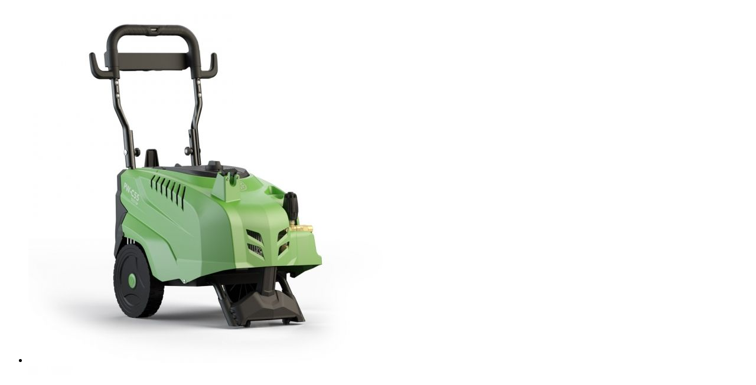

--- FILE ---
content_type: text/html; charset=UTF-8
request_url: https://annavi.hr/shop/product/visokotlacni-perac-pw-c55-d1721p-t
body_size: 2270
content:
<!DOCTYPE html>
<!--[if IE 8]>			<html class="ie ie8"> <![endif]-->
<!--[if IE 9]>			<html class="ie ie9"> <![endif]-->
<!--[if gt IE 9]><!-->	<html> <!--<![endif]-->
<head>

<!-- Google Tag Manager -->
<script>(function(w,d,s,l,i){w[l]=w[l]||[];w[l].push({'gtm.start':
new Date().getTime(),event:'gtm.js'});var f=d.getElementsByTagName(s)[0],
j=d.createElement(s),dl=l!='dataLayer'?'&l='+l:'';j.async=true;j.src=
'https://www.googletagmanager.com/gtm.js?id='+i+dl;f.parentNode.insertBefore(j,f);
})(window,document,'script','dataLayer','GTM-NLBNMKD');</script>
<!-- End Google Tag Manager -->
<META NAME="ROBOTS" CONTENT="NOINDEX, NOFOLLOW">
</head>

<div class="product-iframe">

<form method="post" class="store_product_form" >
<div style="margin:0;padding:0;display:inline;">
<input type="hidden" name="return_url" value="shop/product/visokotlacni-perac-pw-c55-d1721p-t" />
<input type="hidden" name="entry_id" value="959" />
<input type="hidden" name="nosubmit" value="1" />
<input type="hidden" name="ACT" value="106" />
<input type="hidden" name="RET" value="shop/product/visokotlacni-perac-pw-c55-d1721p-t" />
<input type="hidden" name="site_id" value="1" />
<input type="hidden" name="csrf_token" value="62ad2ad970bd767bc61dfb57880731be80ae5173" />
<input type="hidden" name="_params" value="2RdCqwlBx3w7ljnWTWLQ1tAYT2egEN1SHKiQf7ZnYDJIUMCEglff7Y5CBhvV76EpHgVvrAOm76r8EeSFIL4jBav1Iu+mmX++qgkfal0pJUrGQb5LWMArMq0FfMTo2B21" />
</div>

<div>
<div class="hidden-md hidden-sm hidden-xs pull-left">
								<div class="pull-left product-left">

<ul id="etalage" class="etalage2">

	<li>
													
														<img src="/images/made/slike/white_space_600_600_80_imagesmadeimagesuploads959ipc-pw-c55_600_600.jpg_0_0_100_c_c_s_c1.jpg" class="img-responsive m-auto etalage_thumb_image" alt="VISOKOTLAČNI PERAČ PW-C55 D1721P T" title="VISOKOTLAČNI PERAČ PW-C55 D1721P T" width="600" height="600" />
													
													
														<img src="/images/made/slike/white_space_1200_1200_80_imagesuploads959ipc-pw-c55.jpg_0_0_100_c_c_s_c1.jpg" class="img-responsive m-auto etalage_source_image" alt="VISOKOTLAČNI PERAČ PW-C55 D1721P T" title="VISOKOTLAČNI PERAČ PW-C55 D1721P T" width="1200" height="1200" />
													
	</li>

</ul>



								</div>
</div>

								<div class="pull-left product-right">

									<div class="summary entry-summary">

										<h1 class="shorter proizvod-h2">VISOKOTLAČNI PERAČ PW-C55 D1721P T</h1>
										<h4>HLADNA VODA</h4>


										<div class="kratkiopis"><p>PW-C55 je <strong>profesionalni visokotlačni perač</strong> hladnom vodom koji kombinira ergonomiju i visoku učinkovitost.<br />
Može se prevoziti u prtljažniku automobila, a zahvaljujući veličini kotača, operater ga može lako pomicati čak i po neasfaltiranim ili neravnim podovima.<br />
PW-C55 dostupan je u raznim modelima koji zadovoljavaju sve potrebe čišćenja.<br />
Bilo da se radi o dubinskom uklanjanju prljavštine, kao kod verzije od 250 bara, ili čišćenju velikih površina, kao kod verzije od 1300 l/h, PW-C55 je vrijedan saveznik.<br />
Dugogodišnje iskustvo IPC-a kao proizvođača tlačnih perača jamči njihovu pouzdanost, učinkovitost i djelotvornost.</p></div>

										<div class="clear10">&nbsp;</div>

										</div>
										<div class="clear20">&nbsp;</div>
<div class="clear10">&nbsp;</div>

<div class="clear10">&nbsp;</div>
<b>Šifra proizvoda:</b> <span class="store_product_sku">IDAF40923</span><div class="clear10">&nbsp;</div>


<div class="pull-left width100po">
<span class="out_of_stock">
	<a href="https://annavi.hr/shop/product-contact-form/visokotlacni-perac-pw-c55-d1721p-t" title="Proizvod dobavljiv temeljem upita. POŠALJITE UPIT za : VISOKOTLAČNI PERAČ PW-C55 D1721P T" class="btn btn-lg btn-tertiary fancyboxpass fancybox.ajax mt-sm mr-xs"><i class="fa fa-question"></i> Pošaljite upit za ovaj proizvod</a>
</span>


									</div>


								</div>

							</div></form>
                <script type="text/javascript">
                window.ExpressoStore = window.ExpressoStore || {};
                ExpressoStore.products = ExpressoStore.products || {};
                ExpressoStore.products[959] = {"entry_id":"959","price":"0.0000","weight":null,"length":null,"width":null,"height":null,"handling":null,"free_shipping":"0","tax_exempt":"0","modifiers":[],"stock":[{"id":"375","entry_id":"959","sku":"IDAF40923","stock_level":null,"min_order_qty":null,"track_stock":"0","opt_values":[]}],"regular_price":"0.0000","sale_price":"0.0000"};
                
            (function() {
                ExpressoStore.config = {"store_currency_symbol":"","store_currency_decimals":"2","store_currency_thousands_sep":".","store_currency_dec_point":",","store_currency_suffix":" \u20ac"};
                if (!ExpressoStore.scriptElement) {
                    var script = ExpressoStore.scriptElement = document.createElement("script");
                    script.type = "text/javascript"; script.defer = true;
                    script.src = "https://annavi.hr/themes/third_party/store/store.js?v=2.5.1";
                    document.getElementsByTagName("body")[0].appendChild(script);
                }
            })();
                </script>

</div>

<script type="text/javascript">
$(document).ready(function() {
    $('.add_to_cart_function').click(function() {
        var url = $(this.form).attr('action');
        var data = $(this.form).serialize();
        $.post(url, data, function() {
            $('#header-cart').load('/shop/cart-small');
            $('.minicart').load('/shop/cart-small-onhover');
        });
        return false;
    });
});
</script>


<script type="text/javascript">
	$(document).ready(function(){
		$('.etalage2').etalage({
			thumb_image_width: 450,
			thumb_image_height: 450,
			source_image_width: 1200,
			source_image_height: 1200,
			zoom_area_width: 465,
			zoom_area_height: 465,
			small_thumbs: 5
		});
	});
</script>

</html>